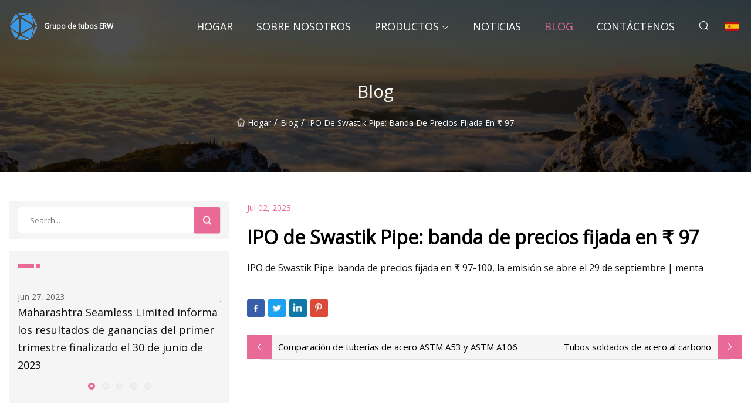

--- FILE ---
content_type: text/html; charset=utf-8
request_url: https://es.shhongde.net/blog/swastik-pipe-ipo-price-band-fixed-at-97.htm
body_size: 3351
content:
<!doctype html>
<html lang="es">
<head>
<meta charset="utf-8" />
<title>IPO de Swastik Pipe: banda de precios fijada en ₹ 97 - Grupo de tubos ERW</title>
<meta name="description" content="IPO de Swastik Pipe: banda de precios fijada en ₹ 97" />
<meta name="keywords" content="IPO de Swastik Pipe: banda de precios fijada en ₹ 97" />
<meta name="viewport" content="width=device-width, initial-scale=1.0" />
<meta name="application-name" content="Grupo de tubos ERW" />
<meta name="twitter:card" content="summary" />
<meta name="twitter:title" content="IPO de Swastik Pipe: banda de precios fijada en ₹ 97 - Grupo de tubos ERW" />
<meta name="twitter:description" content="IPO de Swastik Pipe: banda de precios fijada en ₹ 97" />
<meta name="twitter:image" content="https://es.shhongde.net/uploadimg/logo22400.png" />
<meta http-equiv="X-UA-Compatible" content="IE=edge" />
<meta property="og:site_name" content="Grupo de tubos ERW" />
<meta property="og:type" content="article" />
<meta property="og:title" content="IPO de Swastik Pipe: banda de precios fijada en ₹ 97 - Grupo de tubos ERW" />
<meta property="og:description" content="IPO de Swastik Pipe: banda de precios fijada en ₹ 97" />
<meta property="og:url" content="https://es.shhongde.net/blog/swastik-pipe-ipo-price-band-fixed-at-97.htm" />
<meta property="og:image" content="https://es.shhongde.net/uploadimg/logo22400.png" />
<link href="https://es.shhongde.net/blog/swastik-pipe-ipo-price-band-fixed-at-97.htm" rel="canonical" />
<link href="https://es.shhongde.net/uploadimg/ico22400.png" rel="shortcut icon" type="image/x-icon" />
<link href="https://fonts.googleapis.com" rel="preconnect" />
<link href="https://fonts.gstatic.com" rel="preconnect" crossorigin />
<link href="https://fonts.googleapis.com/css2?family=Open+Sans&display=swap" rel="stylesheet" />
<link href="/themes/sydney/toast.css" rel="stylesheet" />
<link href="/themes/sydney/swiper.min.css" rel="stylesheet" />
<link href="/themes/sydney/pink/style.css" rel="stylesheet" />
<link href="/themes/sydney/pink/page.css" rel="stylesheet" />
<script type="application/ld+json">
[{
"@context": "https://schema.org/",
"@type": "BreadcrumbList",
"itemListElement": [{
"@type": "ListItem",
"name": "Hogar",
"position": 1,
"item": "https://es.shhongde.net/blog/swastik-pipe-ipo-price-band-fixed-at-97.htm/"
},{
"@type": "ListItem",
"name": "Blog",
"position": 2,
"item": "https://es.shhongde.net/blog.htm"
},{
"@type": "ListItem",
"name": "IPO de Swastik Pipe: banda de precios fijada en ₹ 97",
"position": 3,
"item": "https://es.shhongde.net/blog/swastik-pipe-ipo-price-band-fixed-at-97.htm"
}]},{
"@context": "http://schema.org",
"@type": "NewsArticle",
"mainEntityOfPage": {
"@type": "WebPage",
"@id": "https://es.shhongde.net/blog/swastik-pipe-ipo-price-band-fixed-at-97.htm"},
"headline": "Grupo de tubos ERW",
"image": {
"@type": "ImageObject",
"url": "https://es.shhongde.net"},
"datePublished": "",
"dateModified": "",
"author": {
"@type": "Organization",
"name": "Grupo de tubos ERW",
"url": "https://es.shhongde.net"},
"publisher": {
"@type": "Organization",
"name": "es.shhongde.net",
"logo": {
"@type": "ImageObject",
"url": "https://es.shhongde.net/uploadimg/logo22400.png"}},
"description": "IPO de Swastik Pipe: banda de precios fijada en ₹ 97"
}]
</script>
<script type="text/javascript" src="//info.53hu.net/traffic.js?id=08a984h6ak"></script>
</head>
<body class="index">
<!-- header -->
<header>
  <div class="container">
    <div class="head-logo"><a href="/" title="Grupo de tubos ERW"><img src="/uploadimg/logo22400.png" width="50" height="50" class="logo" alt="Grupo de tubos ERW"><span>Grupo de tubos ERW</span></a></div>
    <div class="menu-btn"><em></em><em></em><em></em></div>
    <div class="head-content">
      <nav class="nav">
        <ul>
          <li><a href="/">Hogar</a></li>
          <li><a href="/about-us.htm">Sobre nosotros</a></li>
          <li><a href="/products.htm">Productos</a><em class="iconfont icon-xiangxia"></em>
            <ul class="submenu">
              <li><a href="/erw-tube.htm">Tubo REG</a></li>
              <li><a href="/steel-coil.htm">Bobina de acero</a></li>
              <li><a href="/parking-system.htm">Sistema de estacionamiento</a></li>
              <li><a href="/erw-black-pipe.htm">Tubo negro ERW</a></li>
              <li><a href="/erw-galvanized-pipe.htm">Tuber&#xED;a galvanizada ERW</a></li>
            </ul>
          </li>
          <li><a href="/news.htm">Noticias</a></li>
          <li class="active"><a href="/blog.htm">Blog</a></li>
          <li><a href="/contact-us.htm">Cont&#xE1;ctenos</a></li>
        </ul>
      </nav>
      <div class="head-search"><em class="iconfont icon-sousuo"></em></div>
      <div class="search-input">
        <input type="text" placeholder="Click Search" id="txtSearch" autocomplete="off">
        <div class="search-btn" onClick="SearchProBtn()"><em class="iconfont icon-sousuo" aria-hidden="true"></em></div>
      </div>
      <div class="languagelist">
        <div title="Language" class="languagelist-icon"><span>Language</span></div>
        <div class="languagelist-drop"><span class="languagelist-arrow"></span>
          <ul class="languagelist-wrap">
             <li class="languagelist-active"><a href="https://es.shhongde.net/blog/swastik-pipe-ipo-price-band-fixed-at-97.htm"><img src="/themes/sydney/images/language/es.png" width="24" height="16" alt="Espa&#xF1;ol" title="es">Espa&#xF1;ol</a></li>
                                    <li>
                                        <a href="https://www.shhongde.net/blog/swastik-pipe-ipo-price-band-fixed-at-97.htm">
                                            <img src="/themes/sydney/images/language/en.png" width="24" height="16" alt="English" title="en">
                                            English
                                        </a>
                                    </li>
                                    <li>
                                        <a href="https://fr.shhongde.net/blog/swastik-pipe-ipo-price-band-fixed-at-97.htm">
                                            <img src="/themes/sydney/images/language/fr.png" width="24" height="16" alt="Français" title="fr">
                                            Français
                                        </a>
                                    </li>
                                    <li>
                                        <a href="https://de.shhongde.net/blog/swastik-pipe-ipo-price-band-fixed-at-97.htm">
                                            <img src="/themes/sydney/images/language/de.png" width="24" height="16" alt="Deutsch" title="de">
                                            Deutsch
                                        </a>
                                    </li>
                                    <li>
                                        <a href="https://it.shhongde.net/blog/swastik-pipe-ipo-price-band-fixed-at-97.htm">
                                            <img src="/themes/sydney/images/language/it.png" width="24" height="16" alt="Italiano" title="it">
                                            Italiano
                                        </a>
                                    </li>
                                    <li>
                                        <a href="https://pt.shhongde.net/blog/swastik-pipe-ipo-price-band-fixed-at-97.htm">
                                            <img src="/themes/sydney/images/language/pt.png" width="24" height="16" alt="Português" title="pt">
                                            Português
                                        </a>
                                    </li>
                                    <li>
                                        <a href="https://ja.shhongde.net/blog/swastik-pipe-ipo-price-band-fixed-at-97.htm"><img src="/themes/sydney/images/language/ja.png" width="24" height="16" alt="日本語" title="ja"> 日本語</a>
                                    </li>
                                    <li>
                                        <a href="https://ko.shhongde.net/blog/swastik-pipe-ipo-price-band-fixed-at-97.htm"><img src="/themes/sydney/images/language/ko.png" width="24" height="16" alt="한국어" title="ko"> 한국어</a>
                                    </li>
                                    <li>
                                        <a href="https://ru.shhongde.net/blog/swastik-pipe-ipo-price-band-fixed-at-97.htm"><img src="/themes/sydney/images/language/ru.png" width="24" height="16" alt="Русский" title="ru"> Русский</a>
                                    </li>
          </ul>
        </div>
      </div>
    </div>
  </div>
</header>
<main>
  <div class="inner-banner"><img src="/themes/sydney/images/inner-banner.webp" alt="IPO de Swastik Pipe: banda de precios fijada en ₹ 97">
    <div class="inner-content">
      <h1>Blog</h1>
      <div class="inner-content-nav"><a href="/"><img src="/themes/sydney/images/pagenav-homeicon.webp" alt="Hogar">Hogar</a> / <a href="/blog.htm">Blog</a> / <span>IPO de Swastik Pipe: banda de precios fijada en ₹ 97</span></div>
    </div>
  </div>
  <div class="container">
    <div class="page-main">
      <div class="page-aside">
        <div class="page-search">
          <input type="text" placeholder="Search..." id="txtSearch" autocomplete="off">
          <div class="page-search-btn" onClick="SearchProBtn()"><img src="/themes/sydney/images/page-search.webp" alt="search"></div>
        </div>
        <div class="page-recent">
          <div class="page-aside-item-title"><span class="wrie-style"></span></div>
          <div class="swiper">
            <div class="swiper-wrapper">              <div class="swiper-slide"><a href="/blog/maharashtra-seamless-limited-reports-earnings-results-for-the-first-quarter-ended-june-30-2023.htm">
                <div class="swiper-text">
                  <p>Jun 27, 2023</p>
                  <p>Maharashtra Seamless Limited informa los resultados de ganancias del primer trimestre finalizado el 30 de junio de 2023</p>
                </div>
              </a></div>              <div class="swiper-slide"><a href="/blog/transcript-maharashtra-seamless-limited-q4-2023-earnings-call-may-29-2023.htm">
                <div class="swiper-text">
                  <p>Jun 28, 2023</p>
                  <p>Transcripción: Maharashtra Seamless Limited, convocatoria de resultados del cuarto trimestre de 2023, 29 de mayo de 2023</p>
                </div>
              </a></div>              <div class="swiper-slide"><a href="/blog/swastik-pipes-gets-nod-for-nse-emerge-ipo.htm">
                <div class="swiper-text">
                  <p>Jun 29, 2023</p>
                  <p>Swastik Pipes obtiene el visto bueno para la OPI de NSE Emerge</p>
                </div>
              </a></div>              <div class="swiper-slide"><a href="/blog/what-is-erw-steel-pipe.htm">
                <div class="swiper-text">
                  <p>Jun 30, 2023</p>
                  <p>¿Qué es la tubería de acero ERW?</p>
                </div>
              </a></div>              <div class="swiper-slide"><a href="/blog/comparison-of-astm-a53-and-astm-a106-steel-pipes.htm">
                <div class="swiper-text">
                  <p>Jul 01, 2023</p>
                  <p>Comparación de tuberías de acero ASTM A53 y ASTM A106</p>
                </div>
              </a></div>            </div>
            <div class="swiper-pagination"></div>
          </div>
        </div>
        <div class="page-inquiry">
          <div class="page-aside-item-title"><span class="wrie-style"></span>Env&#xED;e su consulta</div>
          <div class="page-inquiry-bottom">
            <input type="hidden" id="in-domain" value="es.shhongde.net">
            <input type="text" placeholder="Name" id="in-name">
            <input type="text" placeholder="Email" id="in-email">
            <input type="text" placeholder="Phone" id="in-phone">
            <input type="text" placeholder="Message" id="in-content">
            <div class="subbtn" id="SubmitName" onclick="SendInquiry()">ENTREGAR</div>
          </div>
        </div>
      </div>
      <div class="page-content">
        <div class="news-detail">
          <p class="time">Jul 02, 2023</p>
          <h4 class="title">IPO de Swastik Pipe: banda de precios fijada en ₹ 97</h4>
          <p class="title-des"> IPO de Swastik Pipe: banda de precios fijada en ₹ 97-100, la emisión se abre el 29 de septiembre |  menta</p>
          
          <div class="product-detail-inquiry">
            <div class="sharewrap"></div><br>
            <div class="page-select">
              <div class="previous btn"><em class="iconfont icon-xiangzuo"></em></div>
              <div class="content">
                <div>
                  <p> <a href="/blog/comparison-of-astm-a53-and-astm-a106-steel-pipes.htm">Comparación de tuberías de acero ASTM A53 y ASTM A106</a></p>
                </div>
                <div>
                  <p> <a href="/blog/carbon-steel-welded-pipes.htm">Tubos soldados de acero al carbono</a></p>
                </div>
              </div>
              <div class="next btn"><em class="iconfont icon-xiangyou"></em></div>
            </div>
          </div>
        </div>
      </div>
    </div>
  </div>
</main>
 
<!-- footer -->
<footer>
  <div class="foot-top">
    <div class="container">
      <div class="left">
        <div class="title">Tu Estadio de Golf Selecci&#xF3;n Perfecta</div>
        <div class="text">Suscr&#xED;base a nuestro bolet&#xED;n mensual para recibir las &#xFA;ltimas noticias y art&#xED;culos</div>
      </div>
      <div class="right"><a href="/contact-us.htm" class="more">Cont&#xE1;ctenos <em class="iconfont icon-zhixiangyou"></em></a></div>
    </div>
  </div>
  <div class="container">
    <div class="foot-item foot-item1">
      <div class="foot-title">COMPARTIR SOCIAL</div>
      <div class="foot-share">
        <a href="/" rel="nofollow" title="facebook"><em class="iconfont icon-facebook"></em></a>
        <a href="/" rel="nofollow" title="linkedin"><em class="iconfont icon-linkedin"></em></a>
        <a href="/" rel="nofollow" title="twitter"><em class="iconfont icon-twitter-fill"></em></a>
        <a href="/" rel="nofollow" title="youtube"><em class="iconfont icon-youtube"></em></a>
        <a href="/" rel="nofollow" title="instagram"><em class="iconfont icon-instagram"></em></a>
        <a href="/" rel="nofollow" title="TikTok"><em class="iconfont icon-icon_TikTok"></em></a>
      </div>
    </div>
    <div class="foot-item foot-item2">
      <div class="foot-title">ENLACES</div>
      <ul>
        <li><a href="/">Hogar</a></li>
        <li><a href="/about-us.htm">Sobre nosotros</a></li>
        <li><a href="/products.htm">Productos</a></li>
        <li><a href="/news.htm">Noticias</a></li>
        <li><a href="/blog.htm">Blog</a></li>
        <li><a href="/contact-us.htm">Cont&#xE1;ctenos</a></li>
        <li><a href="/sitemap.xml">mapa del sitio</a></li>
        <li><a href="/privacy-policy.htm">Privacy Policy</a></li>
      </ul>
    </div>
    <div class="foot-item foot-item3">
      <div class="foot-title">CATEGOR&#xCD;AS</div>
      <ul>
        <li><a href="/erw-tube.htm">Tubo REG</a></li>
        <li><a href="/steel-coil.htm">Bobina de acero</a></li>
        <li><a href="/parking-system.htm">Sistema de estacionamiento</a></li>
        <li><a href="/erw-black-pipe.htm">Tubo negro ERW</a></li>
        <li><a href="/erw-galvanized-pipe.htm">Tubería galvanizada ERW</a></li>
      </ul>
    </div>
    <div class="foot-item foot-item4">
      <div class="foot-title">EMPRESA ASOCIADA</div>
      <ul>
      </ul>
    </div>    
  </div>
  <div class="foot-copyright">
    <p>Copyright &copy; es.shhongde.net, Todos los derechos reservados.&nbsp;&nbsp;&nbsp;&nbsp;<a href="joan@shhongde.net" target=""><span class="__cf_email__" data-cfemail="d3b9bcb2bd93a0bbbbbcbdb4b7b6fdbdb6a7">[email&#160;protected]</span></a></p>
  </div>
  <div class="gotop"><em class="iconfont icon-xiangshang"></em></div>
</footer>
 
<!-- script -->
<script data-cfasync="false" src="/cdn-cgi/scripts/5c5dd728/cloudflare-static/email-decode.min.js"></script><script src="/themes/sydney/js/jquery3.6.1.js"></script>
<script src="/themes/sydney/js/vanilla-lazyload.js"></script>
<script src="/themes/sydney/js/swiper.min.js"></script>
<script src="/themes/sydney/js/axios.min.js"></script>
<script src="/themes/sydney/js/toast.js"></script>
<script src="/themes/sydney/js/share.js"></script>
<script src="/themes/sydney/js/style.js"></script>
<script src="/themes/sydney/js/page.js"></script>
<script src="/themes/sydney/js/contact.js"></script>
<script src="/themes/sydney/js/news.js"></script>
<script defer src="https://static.cloudflareinsights.com/beacon.min.js/vcd15cbe7772f49c399c6a5babf22c1241717689176015" integrity="sha512-ZpsOmlRQV6y907TI0dKBHq9Md29nnaEIPlkf84rnaERnq6zvWvPUqr2ft8M1aS28oN72PdrCzSjY4U6VaAw1EQ==" data-cf-beacon='{"version":"2024.11.0","token":"3e00f25065a34a88a266ff50dc04e783","r":1,"server_timing":{"name":{"cfCacheStatus":true,"cfEdge":true,"cfExtPri":true,"cfL4":true,"cfOrigin":true,"cfSpeedBrain":true},"location_startswith":null}}' crossorigin="anonymous"></script>
</body>
</html>
